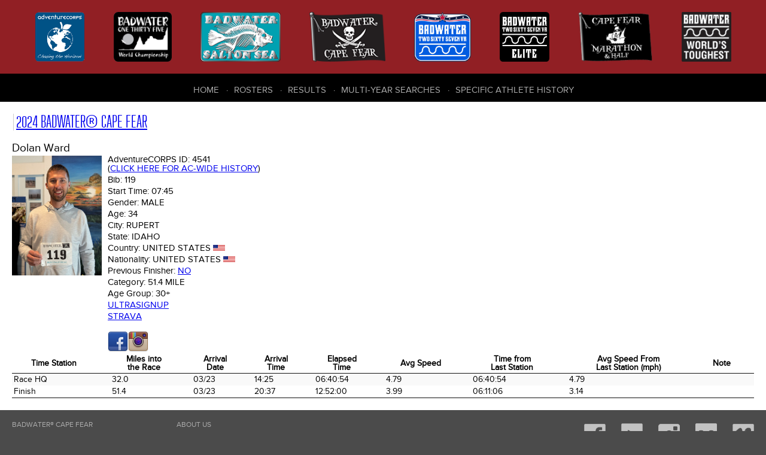

--- FILE ---
content_type: text/html; charset=UTF-8
request_url: https://dbase.adventurecorps.com/individualTd.php?e=9071
body_size: 4249
content:
<!DOCTYPE html>
<html lang="en">
<head>
    <meta charset="utf-8">
    <meta http-equiv="Content-Type" content="text/html;charset=UTF-8">
    <meta name="Revision" content="2.00" />
    <meta name="Date" content="Thu 12 Mar 2015 09:54:02 GMT-0600 (MDT)" />
    <meta name="Author" content="Cathy Cramer" />
    <meta name="Copyright" content="&copy;2007-present AdventureCORPS/Cathy Cramer" />
    <meta name="robots" content="index,follow">    <meta name="viewport" content="width=device-width, initial-scale=1">
    <title>AdventureCORPS Presents :: 2024 Badwater&reg; Cape Fear - Individual Time Data and Bio for Dolan Ward, Bib# 119</title>
    
    <!-- reset stylesheet -->
	<link type="text/css" rel="stylesheet" href="/css/fontLoader.css" media="all" />
	<link type="text/css" rel="stylesheet" href="/css/reset.css" media="all" />
    
 	<!-- stylesheets for plugins -->
    <link type="text/css" rel="stylesheet" href="modules/javascript/fancybox/jquery.fancybox.css?v=2.1.5">
    <link type="text/css" rel="stylesheet" href="modules/javascript/fancybox/helpers/jquery.fancybox-buttons.css?v=1.0.5">
    
	<link rel="stylesheet" type="text/css" href="modules/javascript/DataTables/media/css/jquery.dataTables.css">
	<link rel="stylesheet" type="text/css" href="modules/javascript/DataTables/extensions/FixedColumns/css/dataTables.fixedColumns.css">
	
	<!-- custom stylesheets -->
	<link type="text/css" rel="stylesheet" href="/css/layout.css" media="all" />
	<link type="text/css" rel="stylesheet" href="/css/responsive.css" media="all" />

    
	<script src="modules/javascript/jquery-1.11.2.min.js" type="text/javaScript" language="javascript"></script>
	<script type="text/javascript" language="javascript" src="modules/javascript/bootstrap/site.js"></script>
    <script src="modules/javascript/fancybox/jquery.fancybox.pack.js?v=2.1.5" type="text/javascript"></script>
    <script src="modules/javascript/fancybox/helpers/jquery.fancybox-buttons.js?v=1.0.5" type="text/javascript"></script>
	<script type="text/javascript" language="javascript" src="modules/javascript/DataTables/media/js/jquery.dataTables.js"></script>
	<script type="text/javascript" language="javascript" src="modules/javascript/DataTables/extensions/FixedColumns/js/dataTables.fixedColumns.js"></script>
	<script type="text/javascript" language="javascript" src="modules/javascript/DataTables/plugins/sorting/time.js"></script>
    <script type="text/javascript" language="javascript" src="modules/javascript/ac.js"></script>


    <!-- Sortable tables script options -->
    <script type="text/javascript" language="javascript" class="init">
        $(document).ready(function() {
            
        	setTimeout(function() {
            	
                var resultsTable = $('#sortableResultsTable').DataTable( {
                    info:           false,
                    scrollY:        false,
                    scrollX:        true,
                    scrollCollapse: true,
                    paging:         false,
                    columnDefs:   [{
                                      "type": "num", "targets":0
                                  }]
                } );
                // if ( resultsTable.context.length > 0 ) {
                //     new $.fn.dataTable.FixedColumns( resultsTable, {
                //         leftColumns: 5
                //     })
                // }
                var results508Table = $('#sortable508ResultsTable').DataTable( {
                    info:           false,
                    scrollY:        false,
                    scrollX:        true,
                    scrollCollapse: true,
                    paging:         false,
                    columnDefs:   [ {
                                      "type": "num", "targets":0
                                    },
                                    { 
                                      targets: [0],
                                      orderData: [4,6,0]
                                    },
                                    {
                                        "targets": [ 4 ],
                                        "visible": false
                                    }
                     ]
                } );
                // if ( results508Table.context.length > 0 ) {
                //     new $.fn.dataTable.FixedColumns( results508Table, {
                //         leftColumns: 4
                //     })
                // }
                /* ($(window).height() - 300) */
                //
                // Cape Fear default
                var resultsCfTable = $('#sortableCfResultsTable').DataTable( {
                    info:           false,
                    scrollY:        false,
                    scrollX:        true,
                    scrollCollapse: true,
                    paging:         false,
                    columnDefs:   [ { type: 'title-numeric', targets:[15,16,17]},
                                    { type: 'num', targets: 0 },                           
                                    { 
                                      targets: [0],
                                      orderData: [5,0]
                    } ]
                } );
                // if ( resultsCfTable.context.length > 0 ) {
                //     new $.fn.dataTable.FixedColumns( resultsCfTable, {
                //         leftColumns: 5
                //     })
                // }
                //
                // Cape Fear Mph
                var resultsCfmTable = $('#sortableCfmResultsTable').DataTable( {
                    info:           false,
                    scrollY:        false,
                    scrollX:        true,
                    scrollCollapse: true,
                    paging:         false,
                    columnDefs:   [ { type: 'title-numeric', targets:[10,11]}, 
                                    { type: 'num', targets: 0 },                                
                                    { 
                                      targets: [0],
                                      orderData: [5,0]
                    } ]
                } );
                // if ( resultsCfmTable.context.length > 0 ) {
                //     new $.fn.dataTable.FixedColumns( resultsCfmTable, {
                //         leftColumns: 5
                //     })
                // }
                //
                // Cape Fear Marathon and Half
                var resultsCfMhTable = $('#sortableCfMhResultsTable').DataTable( {
                    info:           false,
                    scrollY:        false,
                    scrollX:        true,
                    scrollCollapse: true,
                    paging:         false,
                    columnDefs:   [ { type: 'title-numeric', targets:[1, 13]},
                        { type: 'num', targets: 0 },
                        { type: 'formatted-num', targets: 1 },
                        {
                            targets: [0],
                            orderData: [5,0]
                        } ]
                } );
                // ,
                //                    order: [[4, 'desc']]
                // if ( resultsCfMhTable.context.length > 0 ) {
                //     new $.fn.dataTable.FixedColumns( resultsCfTable, {
                //         leftColumns: 5
                //     })
                // }


                // default roster
                var rosterTable = $('#sortableRosterTable').DataTable( {
                    info:           false,
                    scrollY:        false,
                    scrollX:        true,
                    scrollCollapse: true,
                    paging:         false
                } );
                // if (rosterTable.context.length > 0) {
                //     new $.fn.dataTable.FixedColumns( rosterTable, {
                //         leftColumns: 5
                //     });
                // }
                var bwRosterTable = $('#bwSortableRosterTable').DataTable( {
                    info:           false,
                    scrollY:        false,
                    scrollX:        true,
                    scrollCollapse: true,
                    paging:         false,
                    order:          [[3,'asc'],[4,'asc']],
                    columnDefs:   [
                        {type: 'html-num', targets: [0]}
                    ]
                } );

                var rosterTable = $('#cfSortableRosterTable').DataTable( {
                    info:           false,
                    scrollY:        false,
                    scrollX:        true,
                    scrollCollapse: true,
                    paging:         false,
                    order:          [[2,'asc'],[3,'asc']],
                } ); //[6,'asc'],
                var badwaterTable = $('#sortableBadwaterDataTable').DataTable( {
                    info:           false,
                    scrollY:        false,
                    scrollX:        true,
                    scrollCollapse: true,
                    paging:         false,
                    order:          [[2,'asc'],[1,'asc']]
                } );
                // if (badwaterTable.context.length > 0) {
                //     new $.fn.dataTable.FixedColumns( badwaterTable, {
                //         leftColumns: 3
                //     });
                // }
                var fcTable = $('#sortable508DataTable').DataTable( {
                    info:           false,
                    scrollY:        false,
                    scrollX:        true,
                    scrollCollapse: true,
                    paging:         true,
                    lengthMenu: [ 10, 20, 50, 100, 200, 500 ],
                    pageLength:     20
                } );
                // if (fcTable.context.length > 0) {
                //     new $.fn.dataTable.FixedColumns( fcTable, {
                //         leftColumns: 3
                //     });
                // }
                var saltonSeaTeamTable = $('#sortableSaltonSeaTeamTable').DataTable( {
                    info:           false,
                    scrollY:        false,
                    scrollX:        true,
                    scrollCollapse: true,
                    paging:         false,
                    order:          [[5,'asc'],[6,'asc']]
                } );
                // if (saltonSeaTeamTable.context.length > 0) {
                //     new $.fn.dataTable.FixedColumns( saltonSeaTeamTable, {
                //         leftColumns: 3
                //     });
                // }
                var table1 = $('.styledTable').DataTable( {
                    info:           false,
                    ordering:       false,
                    paging:         false,
                    scrollY:        false,
                    scrollX:        true,
                    scrollCollapse: true,
                    searching:      false
                    
                } );
        	}, 100); //setTimeout
        	
            $(".fancybox").fancybox();
        });
    </script>
    
    <!-- Google Analytics code -->
    <script>
      (function(i,s,o,g,r,a,m){i['GoogleAnalyticsObject']=r;i[r]=i[r]||function(){
      (i[r].q=i[r].q||[]).push(arguments)},i[r].l=1*new Date();a=s.createElement(o),
      m=s.getElementsByTagName(o)[0];a.async=1;a.src=g;m.parentNode.insertBefore(a,m)
      })(window,document,'script','https://www.google-analytics.com/analytics.js','ga');
    
      ga('create', 'UA-3954602-7', 'auto');
      ga('send', 'pageview');
    
    </script>

     
</head>

<body>
    <div id="outer-container">
        
        <header role="banner" class="flex-container space-around">
            <nav role="navigation" id="header-race-menu-container">
    <ul id="header-race-menu">
        <li><a href="http://www.adventurecorps.com/"
                title="AdventureCORPS (opens in new window)"
                target="_ac"><img src="/images/logos/AdventureCorps150.png"
                alt="AdventureCORPS" /><span>AdventureCORPS</span></a></li>
        <li><a href="http://www.badwater.com/event/badwater-135/"
                title="Badwater 135 (opens in new window)"
                target="_bw135"><img src="/images/logos/badwater_world_championship.png"
                alt="Badwater 135" /><span>Badwater 135</span></a></li>
        <li><a href="http://www.badwater.com/event/badwater-salton-sea/"
                title="Badwater Salton Sea (opens in new window)" 
                target="_bss"><img src="/images/logos/SaltonSea90.png" 
                alt="Badwater Salton Sea" /><span>Badwater Salton Sea</span></a></li>
        <li><a href="http://www.badwater.com/event/badwater-cape-fear/"
                title="Badwater Cape Fear (opens in new window)" 
                target="_bcf"><img src="/images/logos/CapeFear90.png" 
                alt="Badwater Cape Fear" /><span>Badwater Cape Fear</span></a></li>
        <li><a href="https://www.badwater.com/event/badwater267vr/"
               title="Badwater 267 VR (opens in new window)"
               target="_vr"><img src="/images/logos/Badwater267VR90_blue.png"
                                 alt="Badwater 267 VR " /><span>Badwater&reg; 267 VR</span></a></li>
        <li><a href="https://runsignup.com/Race/CA/DeathValley/Badwater267VRelite"
               title="Badwater 267 VR Elite (opens in new window)"
               target="_vre"><img src="/images/logos/Badwater267_Elite.png"
                                 alt="Badwater 267 VR Elite" /><span>Badwater&reg; 267 VR Elite</span></a></li>
        <li><a href="https://runsignup.com/Race/NC/BaldHeadIsland/BadwaterPresentsCapeFearMarathon"
               title="Cape Fear Marathon &amp; Half (opens in new window)"
               target="_cfmh"><img src="/images/logos/CapeFearMarathon_half.png"
                                 alt="Cape Fear Marathon &amp; Half" /><span>Cape Fear Marathon &amp; Half</span></a></li>
        <li><a href="http://www.badwater.com/"
                title="Badwater (opens in new window)"
                target="_bw"><img src="/images/logos/Badwater90.png" 
                alt="Badwater.com" /><span>Badwater.com</span></a></li>
    </ul>
</nav>
           
            <div id="results-menu-outer-container">
    <button id="results-menu-toggle" class="navbar-toggle collapsed" data-target=".navbar-collapse" 
    		data-toggle="collapse" type="button">
        <span class="sr-only">Toggle navigation</span>
        <span class="icon-bar"></span>
        <span class="icon-bar"></span>
        <span class="icon-bar"></span>
    </button>
    <nav role="navigation" class="navbar-collapse collapse">
        <ul id="results-menu" class="nav navbar-nav">
            <li class="first" ><a href="/">Home</a></li>
            <li><a href="roster.php">Rosters</a></li>
            <li><a href="/results.php">Results</a></li>
            <li><a href="/choose_history.php">Multi-Year Searches</a></li>
            <li><a href="/choose_history.php">Specific Athlete History</a></li>
        </ul>
    </nav>
</div>        </header>
      
      
        <article>     
                <style>
    #outer-container {min-width: 960px;}
    </style>
    <h2><a href="/resultsCapeFear.php?cf_eid=104&cfr=Go" 
        title="2024 Badwater&reg; Cape Fear">2024 Badwater&reg; Cape Fear</a></h2><h3>Dolan Ward </h3>
<table class="vitals-table" cellpadding="0" cellspacing="0" border="0">
  <tr>
    <td class="imgBioPhotoTd">                <a class="fancybox" title="" href="images/entrantBioPhotos/104/lightbox/119.jpg"
                    rel="fancyboxgroup"><img src='images/entrantBioPhotos/104/119.jpg' class='imgBioPhoto' ></a></td>
    <td>
        <h5 class="vitals">AdventureCORPS ID: <span>4541<br> (<a href="/individualHistory.php?p=4541" title="View History">Click here for AC-wide history</a>)</span></h5>
        <h5 class="vitals">Bib: <span>119</span></h5>
        <h5 class="vitals">Start Time: <span>07:45</span></h5>
        <h5 class="vitals">Gender: <span>Male</span></h5>
        <h5 class="vitals">Age: <span>34</span></h5>
        <h5 class="vitals">City: <span>Rupert</span></h5>
        <h5 class="vitals">State: <span>Idaho</span></h5>
        <h5 class="vitals">Country: <span>United States</span>
          <img src="images/flags/usa.gif" height="10"></h5>
        <h5 class="vitals">Nationality: <span>United States</span>
          <img src="images/flags/usa.gif" height="10"></h5>
        <h5 class="vitals">Previous Finisher: <span><a href="/individualHistory.php?p=4541" title="View History">No</a></span></h5>  <h5 class="vitals">Category: <span>51.4 mile</span></h5>  <h5 class="vitals">Age Group: <span>30+</span></h5>        
        <h5 class="vitals"><span><a href=https://ultrasignup.com/m_results_participant.aspx?fname=Dolan&lname=Ward target=_blank>Ultrasignup</a></span></h5>
        
        <h5 class="vitals"><span><a href=https://www.strava.com/athletes/23685249 target=_blank>Strava</a></span></h5>
        
        
        
        &nbsp;<br/>
        <a href="https://www.facebook.com/profile.php/?id=100001652529586" title="Dolan Ward Facebook"><img src="images/icons/facebook.png" alt="Facebook Logo" /></a><a href="https://instagram.com/running_for_ward" title="Dolan Ward Instagram"><img src="images/icons/instagram.png" alt="Instagram Logo" /></a>
        </td>
    <td>&nbsp;&nbsp;&nbsp;&nbsp;&nbsp;&nbsp;&nbsp;&nbsp;&nbsp;&nbsp;&nbsp;&nbsp;</td>
   </tr>
</table><table class="styledTable compact stripe" cellpadding="2" cellspacing="0" border="0">
	<thead>
	<tr>
		<th>Time Station</th>
		<th class=miles>Miles into<br />the Race</th>
		<th class="date">Arrival<br />Date</th>
		<th >Arrival<br />Time</th>
		<th class="timeIR">Elapsed<br />Time</th>
		<th class="speed">Avg Speed</th>		<th class="timeIR">Time from<br />Last Station</th>
		<th class="speed">Avg Speed From<br />Last Station (mph)</th>		<th>Note</th>
	</tr></thead>        <tr>
          <td>Race HQ</td>
          <td class=miles>32.0</td>
          <td class="date">03/23</td>
          <td class="timeIR">14:25</td>
          <td class="timeIR">06:40:54</td>
          <td class="speed">4.79</td>          <td class="timeIR">06:40:54</td>
          <td class="speed">4.79</td>          <td></td>
        </tr>        <tr>
          <td>Finish</td>
          <td class=miles>51.4</td>
          <td class="date">03/23</td>
          <td class="timeIR">20:37</td>
          <td class="timeIR">12:52:00</td>
          <td class="speed">3.99</td>          <td class="timeIR">06:11:06</td>
          <td class="speed">3.14</td>          <td></td>
        </tr></table>        </article>
            
            
        
        <footer role="contentinfo">
           <nav role="navigation" id="footer-race-menu-container">
    <ul id="footer-race-menu">
        <li class="first"><a href="http://www.badwater.com/event/badwater-cape-fear/" 
                title="Badwater Cape Fear (opens in new window)" 
                target="bcf">Badwater&reg; Cape Fear</a></li>
        <li><a href="http://www.badwater.com/event/badwater-salton-sea/"
                title="Badwater Salton Sea (opens in new window)" 
                target="bss">Badwater&reg; Salton Sea</a></li>
        <li><a href="http://www.badwater.com/event/badwater-135/"
                title="Badwater 135 (opens in new window)"
                target="bw">Badwater&reg; 135</a></li>
        <li><a href="http://www.badwater.com/event/badwater-ultra-cup/"
                title="Badwater Ultra Cup (opens in new window)"
                target="buc">Badwater&reg; Ultra Cup</a></li>
        <li><a href="https://www.badwater.com/event/badwater267vr/"
               title="Badwater 267 VR (opens in new window)"
               target="_vr">Badwater&reg; 267 VR</a></li>
        <li><a href="https://runsignup.com/Race/CA/DeathValley/Badwater267VRelite"
               title="Badwater 267 VR Elite (opens in new window)"
               target="_vre">Badwater&reg; 267 VR Elite</a></li>
        <li><a href="https://runsignup.com/Race/NC/BaldHeadIsland/BadwaterPresentsCapeFearMarathon"
               title="Cape Fear Marathon &amp; Half (opens in new window)"
               target="_cfmh">Cape Fear Marathon &amp; Half</a></li>
    </ul>
</nav>
           
           <nav role="navigation" id="footer-center-menu-container">
    <ul id="footer-center-menu">
        <li class="first"><a href="https://www.adventurecorps.com/about-us/"
            target="ac" 
            title="About AdventureCORPS (opens in new window)" >About Us</a></li>
        <li><a href="https://www.adventurecorps.com/chris-kostman/"
            target="ck"
            title="About Chris Kostman (opens in new window)">About Chris Kostman</a></li>
        <li><a href="https://www.adventurecorps.com/about-us/charitable-environmental-efforts/"
            target="acc" 
            title="Charities we support (opens in new window)">Charities</a></li>
        <li><a href="https://www.adventurecorps.com/about-us/charitable-environmental-efforts/"
            target="bwe" 
            title="Environment (opens in new window)">Environment</a></li>
        <li><a href="http://www.badwater.com/about-us/sponsors/" 
            target="bws"
            title="Badwater Sponsors (opens in new window)">Sponsors</a></li>
    </ul>
</nav>
           
           
           <div class="right-column">
                <nav class="social-container">
    <ul class="social-menu">
        <li class="social facebook"><a target="_BLANK" href="https://facebook.com/badwater135"><img src="/images/bw-theme/facebook.png" alt=""></a></li>
        <li class="social youtube"><a target="_BLANK" href="https://www.youtube.com/user/AdventureCORPS"><img src="/images/bw-theme/youtube.png" alt=""></a></li>
        <li class="social instagram"><a target="_BLANK" href="http://instagram.com/badwaterhq"><img src="/images/bw-theme/instagram.png" alt=""></a></li>
        <li class="social flickr"><a target="_BLANK" href="http://flickr.com/adventurecorps"><img src="/images/bw-theme/flickr.png" alt=""></a></li>
        <li class="social vimeo"><a target="_BLANK" href="https://vimeo.com/adventurecorps"><img src="/images/bw-theme/vimeo.png" alt=""></a></li>
    </ul>
</nav>               
                <div id="logo-footer">
                    <a href="http://adventurecorps.com" 
                        title="AdventureCORPS (opens in new window)" 
                        target="_blank"><img src="/images/bw-theme/logo-footer.png" 
                        alt="AdventureCORPS logo"></a>
                </div>
                <p class="copyright">&copy; 2007-2026 
                    AdventureCORPS, Inc. All Rights Reserved</p>
           </div>
        </footer>
    
    </div><!-- outer-container -->
</body>
</html>

--- FILE ---
content_type: text/javascript
request_url: https://dbase.adventurecorps.com/modules/javascript/bootstrap/site.js
body_size: 8732
content:
/****** FILE: themes/lvap-bootstrap/javascript/libs.js *****/

window.jQuery||document.write('<script src="'+themedir+'/bower_components/jquery/dist/jquery.min.js"><\/script>');(function(){var method;var noop=function(){};var methods=['assert','clear','count','debug','dir','dirxml','error','exception','group','groupCollapsed','groupEnd','info','log','markTimeline','profile','profileEnd','table','time','timeEnd','timeStamp','trace','warn'];var length=methods.length;var console=(window.console=window.console||{});while(length--){method=methods[length];if(!console[method]){console[method]=noop;}}}());;

/****** FILE: themes/lvap-bootstrap/bower_components/bootstrap/js/affix.js *****/

+function($){'use strict';var Affix=function(element,options){this.options=$.extend({},Affix.DEFAULTS,options)
this.$window=$(window).on('scroll.bs.affix.data-api',$.proxy(this.checkPosition,this)).on('click.bs.affix.data-api',$.proxy(this.checkPositionWithEventLoop,this))
this.$element=$(element)
this.affixed=this.unpin=this.pinnedOffset=null
this.checkPosition()}
Affix.RESET='affix affix-top affix-bottom'
Affix.DEFAULTS={offset:0}
Affix.prototype.getPinnedOffset=function(){if(this.pinnedOffset)return this.pinnedOffset
this.$element.removeClass(Affix.RESET).addClass('affix')
var scrollTop=this.$window.scrollTop()
var position=this.$element.offset()
return(this.pinnedOffset=position.top-scrollTop)}
Affix.prototype.checkPositionWithEventLoop=function(){setTimeout($.proxy(this.checkPosition,this),1)}
Affix.prototype.checkPosition=function(){if(!this.$element.is(':visible'))return
var scrollHeight=$(document).height()
var scrollTop=this.$window.scrollTop()
var position=this.$element.offset()
var offset=this.options.offset
var offsetTop=offset.top
var offsetBottom=offset.bottom
if(this.affixed=='top')position.top+=scrollTop
if(typeof offset!='object')offsetBottom=offsetTop=offset
if(typeof offsetTop=='function')offsetTop=offset.top(this.$element)
if(typeof offsetBottom=='function')offsetBottom=offset.bottom(this.$element)
var affix=this.unpin!=null&&(scrollTop+this.unpin<=position.top)?false:offsetBottom!=null&&(position.top+this.$element.height()>=scrollHeight-offsetBottom)?'bottom':offsetTop!=null&&(scrollTop<=offsetTop)?'top':false
if(this.affixed===affix)return
if(this.unpin)this.$element.css('top','')
var affixType='affix'+(affix?'-'+affix:'')
var e=$.Event(affixType+'.bs.affix')
this.$element.trigger(e)
if(e.isDefaultPrevented())return
this.affixed=affix
this.unpin=affix=='bottom'?this.getPinnedOffset():null
this.$element.removeClass(Affix.RESET).addClass(affixType).trigger($.Event(affixType.replace('affix','affixed')))
if(affix=='bottom'){this.$element.offset({top:scrollHeight-offsetBottom-this.$element.height()})}}
var old=$.fn.affix
$.fn.affix=function(option){return this.each(function(){var $this=$(this)
var data=$this.data('bs.affix')
var options=typeof option=='object'&&option
if(!data)$this.data('bs.affix',(data=new Affix(this,options)))
if(typeof option=='string')data[option]()})}
$.fn.affix.Constructor=Affix
$.fn.affix.noConflict=function(){$.fn.affix=old
return this}
$(window).on('load',function(){$('[data-spy="affix"]').each(function(){var $spy=$(this)
var data=$spy.data()
data.offset=data.offset||{}
if(data.offsetBottom)data.offset.bottom=data.offsetBottom
if(data.offsetTop)data.offset.top=data.offsetTop
$spy.affix(data)})})}(jQuery);;

/****** FILE: themes/lvap-bootstrap/bower_components/bootstrap/js/alert.js *****/

+function($){'use strict';var dismiss='[data-dismiss="alert"]'
var Alert=function(el){$(el).on('click',dismiss,this.close)}
Alert.prototype.close=function(e){var $this=$(this)
var selector=$this.attr('data-target')
if(!selector){selector=$this.attr('href')
selector=selector&&selector.replace(/.*(?=#[^\s]*$)/,'')}
var $parent=$(selector)
if(e)e.preventDefault()
if(!$parent.length){$parent=$this.hasClass('alert')?$this:$this.parent()}
$parent.trigger(e=$.Event('close.bs.alert'))
if(e.isDefaultPrevented())return
$parent.removeClass('in')
function removeElement(){$parent.trigger('closed.bs.alert').remove()}
$.support.transition&&$parent.hasClass('fade')?$parent.one($.support.transition.end,removeElement).emulateTransitionEnd(150):removeElement()}
var old=$.fn.alert
$.fn.alert=function(option){return this.each(function(){var $this=$(this)
var data=$this.data('bs.alert')
if(!data)$this.data('bs.alert',(data=new Alert(this)))
if(typeof option=='string')data[option].call($this)})}
$.fn.alert.Constructor=Alert
$.fn.alert.noConflict=function(){$.fn.alert=old
return this}
$(document).on('click.bs.alert.data-api',dismiss,Alert.prototype.close)}(jQuery);;

/****** FILE: themes/lvap-bootstrap/bower_components/bootstrap/js/button.js *****/

+function($){'use strict';var Button=function(element,options){this.$element=$(element)
this.options=$.extend({},Button.DEFAULTS,options)
this.isLoading=false}
Button.DEFAULTS={loadingText:'loading...'}
Button.prototype.setState=function(state){var d='disabled'
var $el=this.$element
var val=$el.is('input')?'val':'html'
var data=$el.data()
state=state+'Text'
if(!data.resetText)$el.data('resetText',$el[val]())
$el[val](data[state]||this.options[state])
setTimeout($.proxy(function(){if(state=='loadingText'){this.isLoading=true
$el.addClass(d).attr(d,d)}else if(this.isLoading){this.isLoading=false
$el.removeClass(d).removeAttr(d)}},this),0)}
Button.prototype.toggle=function(){var changed=true
var $parent=this.$element.closest('[data-toggle="buttons"]')
if($parent.length){var $input=this.$element.find('input')
if($input.prop('type')=='radio'){if($input.prop('checked')&&this.$element.hasClass('active'))changed=false
else $parent.find('.active').removeClass('active')}
if(changed)$input.prop('checked',!this.$element.hasClass('active')).trigger('change')}
if(changed)this.$element.toggleClass('active')}
var old=$.fn.button
$.fn.button=function(option){return this.each(function(){var $this=$(this)
var data=$this.data('bs.button')
var options=typeof option=='object'&&option
if(!data)$this.data('bs.button',(data=new Button(this,options)))
if(option=='toggle')data.toggle()
else if(option)data.setState(option)})}
$.fn.button.Constructor=Button
$.fn.button.noConflict=function(){$.fn.button=old
return this}
$(document).on('click.bs.button.data-api','[data-toggle^=button]',function(e){var $btn=$(e.target)
if(!$btn.hasClass('btn'))$btn=$btn.closest('.btn')
$btn.button('toggle')
e.preventDefault()})}(jQuery);;

/****** FILE: themes/lvap-bootstrap/bower_components/bootstrap/js/carousel.js *****/

+function($){'use strict';var Carousel=function(element,options){this.$element=$(element)
this.$indicators=this.$element.find('.carousel-indicators')
this.options=options
this.paused=this.sliding=this.interval=this.$active=this.$items=null
this.options.pause=='hover'&&this.$element.on('mouseenter',$.proxy(this.pause,this)).on('mouseleave',$.proxy(this.cycle,this))}
Carousel.DEFAULTS={interval:5000,pause:'hover',wrap:true}
Carousel.prototype.cycle=function(e){e||(this.paused=false)
this.interval&&clearInterval(this.interval)
this.options.interval&&!this.paused&&(this.interval=setInterval($.proxy(this.next,this),this.options.interval))
return this}
Carousel.prototype.getActiveIndex=function(){this.$active=this.$element.find('.item.active')
this.$items=this.$active.parent().children()
return this.$items.index(this.$active)}
Carousel.prototype.to=function(pos){var that=this
var activeIndex=this.getActiveIndex()
if(pos>(this.$items.length-1)||pos<0)return
if(this.sliding)return this.$element.one('slid.bs.carousel',function(){that.to(pos)})
if(activeIndex==pos)return this.pause().cycle()
return this.slide(pos>activeIndex?'next':'prev',$(this.$items[pos]))}
Carousel.prototype.pause=function(e){e||(this.paused=true)
if(this.$element.find('.next, .prev').length&&$.support.transition){this.$element.trigger($.support.transition.end)
this.cycle(true)}
this.interval=clearInterval(this.interval)
return this}
Carousel.prototype.next=function(){if(this.sliding)return
return this.slide('next')}
Carousel.prototype.prev=function(){if(this.sliding)return
return this.slide('prev')}
Carousel.prototype.slide=function(type,next){var $active=this.$element.find('.item.active')
var $next=next||$active[type]()
var isCycling=this.interval
var direction=type=='next'?'left':'right'
var fallback=type=='next'?'first':'last'
var that=this
if(!$next.length){if(!this.options.wrap)return
$next=this.$element.find('.item')[fallback]()}
if($next.hasClass('active'))return this.sliding=false
var e=$.Event('slide.bs.carousel',{relatedTarget:$next[0],direction:direction})
this.$element.trigger(e)
if(e.isDefaultPrevented())return
this.sliding=true
isCycling&&this.pause()
if(this.$indicators.length){this.$indicators.find('.active').removeClass('active')
this.$element.one('slid.bs.carousel',function(){var $nextIndicator=$(that.$indicators.children()[that.getActiveIndex()])
$nextIndicator&&$nextIndicator.addClass('active')})}
if($.support.transition&&this.$element.hasClass('slide')){$next.addClass(type)
$next[0].offsetWidth
$active.addClass(direction)
$next.addClass(direction)
$active.one($.support.transition.end,function(){$next.removeClass([type,direction].join(' ')).addClass('active')
$active.removeClass(['active',direction].join(' '))
that.sliding=false
setTimeout(function(){that.$element.trigger('slid.bs.carousel')},0)}).emulateTransitionEnd($active.css('transition-duration').slice(0,-1)*1000)}else{$active.removeClass('active')
$next.addClass('active')
this.sliding=false
this.$element.trigger('slid.bs.carousel')}
isCycling&&this.cycle()
return this}
var old=$.fn.carousel
$.fn.carousel=function(option){return this.each(function(){var $this=$(this)
var data=$this.data('bs.carousel')
var options=$.extend({},Carousel.DEFAULTS,$this.data(),typeof option=='object'&&option)
var action=typeof option=='string'?option:options.slide
if(!data)$this.data('bs.carousel',(data=new Carousel(this,options)))
if(typeof option=='number')data.to(option)
else if(action)data[action]()
else if(options.interval)data.pause().cycle()})}
$.fn.carousel.Constructor=Carousel
$.fn.carousel.noConflict=function(){$.fn.carousel=old
return this}
$(document).on('click.bs.carousel.data-api','[data-slide], [data-slide-to]',function(e){var $this=$(this),href
var $target=$($this.attr('data-target')||(href=$this.attr('href'))&&href.replace(/.*(?=#[^\s]+$)/,''))
var options=$.extend({},$target.data(),$this.data())
var slideIndex=$this.attr('data-slide-to')
if(slideIndex)options.interval=false
$target.carousel(options)
if(slideIndex=$this.attr('data-slide-to')){$target.data('bs.carousel').to(slideIndex)}
e.preventDefault()})
$(window).on('load',function(){$('[data-ride="carousel"]').each(function(){var $carousel=$(this)
$carousel.carousel($carousel.data())})})}(jQuery);;

/****** FILE: themes/lvap-bootstrap/bower_components/bootstrap/js/collapse.js *****/

+function($){'use strict';var Collapse=function(element,options){this.$element=$(element)
this.options=$.extend({},Collapse.DEFAULTS,options)
this.transitioning=null
if(this.options.parent)this.$parent=$(this.options.parent)
if(this.options.toggle)this.toggle()}
Collapse.DEFAULTS={toggle:true}
Collapse.prototype.dimension=function(){var hasWidth=this.$element.hasClass('width')
return hasWidth?'width':'height'}
Collapse.prototype.show=function(){if(this.transitioning||this.$element.hasClass('in'))return
var startEvent=$.Event('show.bs.collapse')
this.$element.trigger(startEvent)
if(startEvent.isDefaultPrevented())return
var actives=this.$parent&&this.$parent.find('> .panel > .in')
if(actives&&actives.length){var hasData=actives.data('bs.collapse')
if(hasData&&hasData.transitioning)return
actives.collapse('hide')
hasData||actives.data('bs.collapse',null)}
var dimension=this.dimension()
this.$element.removeClass('collapse').addClass('collapsing')
[dimension](0)
this.transitioning=1
var complete=function(){this.$element.removeClass('collapsing').addClass('collapse in')
[dimension]('auto')
this.transitioning=0
this.$element.trigger('shown.bs.collapse')}
if(!$.support.transition)return complete.call(this)
var scrollSize=$.camelCase(['scroll',dimension].join('-'))
this.$element.one($.support.transition.end,$.proxy(complete,this)).emulateTransitionEnd(350)
[dimension](this.$element[0][scrollSize])}
Collapse.prototype.hide=function(){if(this.transitioning||!this.$element.hasClass('in'))return
var startEvent=$.Event('hide.bs.collapse')
this.$element.trigger(startEvent)
if(startEvent.isDefaultPrevented())return
var dimension=this.dimension()
this.$element
[dimension](this.$element[dimension]())
[0].offsetHeight
this.$element.addClass('collapsing').removeClass('collapse').removeClass('in')
this.transitioning=1
var complete=function(){this.transitioning=0
this.$element.trigger('hidden.bs.collapse').removeClass('collapsing').addClass('collapse')}
if(!$.support.transition)return complete.call(this)
this.$element
[dimension](0).one($.support.transition.end,$.proxy(complete,this)).emulateTransitionEnd(350)}
Collapse.prototype.toggle=function(){this[this.$element.hasClass('in')?'hide':'show']()}
var old=$.fn.collapse
$.fn.collapse=function(option){return this.each(function(){var $this=$(this)
var data=$this.data('bs.collapse')
var options=$.extend({},Collapse.DEFAULTS,$this.data(),typeof option=='object'&&option)
if(!data&&options.toggle&&option=='show')option=!option
if(!data)$this.data('bs.collapse',(data=new Collapse(this,options)))
if(typeof option=='string')data[option]()})}
$.fn.collapse.Constructor=Collapse
$.fn.collapse.noConflict=function(){$.fn.collapse=old
return this}
$(document).on('click.bs.collapse.data-api','[data-toggle=collapse]',function(e){var $this=$(this),href
var target=$this.attr('data-target')||e.preventDefault()||(href=$this.attr('href'))&&href.replace(/.*(?=#[^\s]+$)/,'')
var $target=$(target)
var data=$target.data('bs.collapse')
var option=data?'toggle':$this.data()
var parent=$this.attr('data-parent')
var $parent=parent&&$(parent)
if(!data||!data.transitioning){if($parent)$parent.find('[data-toggle=collapse][data-parent="'+parent+'"]').not($this).addClass('collapsed')
$this[$target.hasClass('in')?'addClass':'removeClass']('collapsed')}
$target.collapse(option)})}(jQuery);;

/****** FILE: themes/lvap-bootstrap/bower_components/bootstrap/js/dropdown.js *****/

+function($){'use strict';var backdrop='.dropdown-backdrop'
var toggle='[data-toggle=dropdown]'
var Dropdown=function(element){$(element).on('click.bs.dropdown',this.toggle)}
Dropdown.prototype.toggle=function(e){var $this=$(this)
if($this.is('.disabled, :disabled'))return
var $parent=getParent($this)
var isActive=$parent.hasClass('open')
clearMenus()
if(!isActive){if('ontouchstart'in document.documentElement&&!$parent.closest('.navbar-nav').length){$('<div class="dropdown-backdrop"/>').insertAfter($(this)).on('click',clearMenus)}
var relatedTarget={relatedTarget:this}
$parent.trigger(e=$.Event('show.bs.dropdown',relatedTarget))
if(e.isDefaultPrevented())return
$parent.toggleClass('open').trigger('shown.bs.dropdown',relatedTarget)
$this.focus()}
return false}
Dropdown.prototype.keydown=function(e){if(!/(38|40|27)/.test(e.keyCode))return
var $this=$(this)
e.preventDefault()
e.stopPropagation()
if($this.is('.disabled, :disabled'))return
var $parent=getParent($this)
var isActive=$parent.hasClass('open')
if(!isActive||(isActive&&e.keyCode==27)){if(e.which==27)$parent.find(toggle).focus()
return $this.click()}
var desc=' li:not(.divider):visible a'
var $items=$parent.find('[role=menu]'+desc+', [role=listbox]'+desc)
if(!$items.length)return
var index=$items.index($items.filter(':focus'))
if(e.keyCode==38&&index>0)index--
if(e.keyCode==40&&index<$items.length-1)index++
if(!~index)index=0
$items.eq(index).focus()}
function clearMenus(e){$(backdrop).remove()
$(toggle).each(function(){var $parent=getParent($(this))
var relatedTarget={relatedTarget:this}
if(!$parent.hasClass('open'))return
$parent.trigger(e=$.Event('hide.bs.dropdown',relatedTarget))
if(e.isDefaultPrevented())return
$parent.removeClass('open').trigger('hidden.bs.dropdown',relatedTarget)})}
function getParent($this){var selector=$this.attr('data-target')
if(!selector){selector=$this.attr('href')
selector=selector&&/#[A-Za-z]/.test(selector)&&selector.replace(/.*(?=#[^\s]*$)/,'')}
var $parent=selector&&$(selector)
return $parent&&$parent.length?$parent:$this.parent()}
var old=$.fn.dropdown
$.fn.dropdown=function(option){return this.each(function(){var $this=$(this)
var data=$this.data('bs.dropdown')
if(!data)$this.data('bs.dropdown',(data=new Dropdown(this)))
if(typeof option=='string')data[option].call($this)})}
$.fn.dropdown.Constructor=Dropdown
$.fn.dropdown.noConflict=function(){$.fn.dropdown=old
return this}
$(document).on('click.bs.dropdown.data-api',clearMenus).on('click.bs.dropdown.data-api','.dropdown form',function(e){e.stopPropagation()}).on('click.bs.dropdown.data-api',toggle,Dropdown.prototype.toggle).on('keydown.bs.dropdown.data-api',toggle+', [role=menu], [role=listbox]',Dropdown.prototype.keydown)}(jQuery);;

/****** FILE: themes/lvap-bootstrap/bower_components/bootstrap/js/modal.js *****/

+function($){'use strict';var Modal=function(element,options){this.options=options
this.$element=$(element)
this.$backdrop=this.isShown=null
if(this.options.remote){this.$element.find('.modal-content').load(this.options.remote,$.proxy(function(){this.$element.trigger('loaded.bs.modal')},this))}}
Modal.DEFAULTS={backdrop:true,keyboard:true,show:true}
Modal.prototype.toggle=function(_relatedTarget){return this[!this.isShown?'show':'hide'](_relatedTarget)}
Modal.prototype.show=function(_relatedTarget){var that=this
var e=$.Event('show.bs.modal',{relatedTarget:_relatedTarget})
this.$element.trigger(e)
if(this.isShown||e.isDefaultPrevented())return
this.isShown=true
this.escape()
this.$element.on('click.dismiss.bs.modal','[data-dismiss="modal"]',$.proxy(this.hide,this))
this.backdrop(function(){var transition=$.support.transition&&that.$element.hasClass('fade')
if(!that.$element.parent().length){that.$element.appendTo(document.body)}
that.$element.show().scrollTop(0)
if(transition){that.$element[0].offsetWidth}
that.$element.addClass('in').attr('aria-hidden',false)
that.enforceFocus()
var e=$.Event('shown.bs.modal',{relatedTarget:_relatedTarget})
transition?that.$element.find('.modal-dialog').one($.support.transition.end,function(){that.$element.focus().trigger(e)}).emulateTransitionEnd(300):that.$element.focus().trigger(e)})}
Modal.prototype.hide=function(e){if(e)e.preventDefault()
e=$.Event('hide.bs.modal')
this.$element.trigger(e)
if(!this.isShown||e.isDefaultPrevented())return
this.isShown=false
this.escape()
$(document).off('focusin.bs.modal')
this.$element.removeClass('in').attr('aria-hidden',true).off('click.dismiss.bs.modal')
$.support.transition&&this.$element.hasClass('fade')?this.$element.one($.support.transition.end,$.proxy(this.hideModal,this)).emulateTransitionEnd(300):this.hideModal()}
Modal.prototype.enforceFocus=function(){$(document).off('focusin.bs.modal').on('focusin.bs.modal',$.proxy(function(e){if(this.$element[0]!==e.target&&!this.$element.has(e.target).length){this.$element.focus()}},this))}
Modal.prototype.escape=function(){if(this.isShown&&this.options.keyboard){this.$element.on('keyup.dismiss.bs.modal',$.proxy(function(e){e.which==27&&this.hide()},this))}else if(!this.isShown){this.$element.off('keyup.dismiss.bs.modal')}}
Modal.prototype.hideModal=function(){var that=this
this.$element.hide()
this.backdrop(function(){that.removeBackdrop()
that.$element.trigger('hidden.bs.modal')})}
Modal.prototype.removeBackdrop=function(){this.$backdrop&&this.$backdrop.remove()
this.$backdrop=null}
Modal.prototype.backdrop=function(callback){var animate=this.$element.hasClass('fade')?'fade':''
if(this.isShown&&this.options.backdrop){var doAnimate=$.support.transition&&animate
this.$backdrop=$('<div class="modal-backdrop '+animate+'" />').appendTo(document.body)
this.$element.on('click.dismiss.bs.modal',$.proxy(function(e){if(e.target!==e.currentTarget)return
this.options.backdrop=='static'?this.$element[0].focus.call(this.$element[0]):this.hide.call(this)},this))
if(doAnimate)this.$backdrop[0].offsetWidth
this.$backdrop.addClass('in')
if(!callback)return
doAnimate?this.$backdrop.one($.support.transition.end,callback).emulateTransitionEnd(150):callback()}else if(!this.isShown&&this.$backdrop){this.$backdrop.removeClass('in')
$.support.transition&&this.$element.hasClass('fade')?this.$backdrop.one($.support.transition.end,callback).emulateTransitionEnd(150):callback()}else if(callback){callback()}}
var old=$.fn.modal
$.fn.modal=function(option,_relatedTarget){return this.each(function(){var $this=$(this)
var data=$this.data('bs.modal')
var options=$.extend({},Modal.DEFAULTS,$this.data(),typeof option=='object'&&option)
if(!data)$this.data('bs.modal',(data=new Modal(this,options)))
if(typeof option=='string')data[option](_relatedTarget)
else if(options.show)data.show(_relatedTarget)})}
$.fn.modal.Constructor=Modal
$.fn.modal.noConflict=function(){$.fn.modal=old
return this}
$(document).on('click.bs.modal.data-api','[data-toggle="modal"]',function(e){var $this=$(this)
var href=$this.attr('href')
var $target=$($this.attr('data-target')||(href&&href.replace(/.*(?=#[^\s]+$)/,'')))
var option=$target.data('bs.modal')?'toggle':$.extend({remote:!/#/.test(href)&&href},$target.data(),$this.data())
if($this.is('a'))e.preventDefault()
$target.modal(option,this).one('hide',function(){$this.is(':visible')&&$this.focus()})})
$(document).on('show.bs.modal','.modal',function(){$(document.body).addClass('modal-open')}).on('hidden.bs.modal','.modal',function(){$(document.body).removeClass('modal-open')})}(jQuery);;

/****** FILE: themes/lvap-bootstrap/bower_components/bootstrap/js/tooltip.js *****/

+function($){'use strict';var Tooltip=function(element,options){this.type=this.options=this.enabled=this.timeout=this.hoverState=this.$element=null
this.init('tooltip',element,options)}
Tooltip.DEFAULTS={animation:true,placement:'top',selector:false,template:'<div class="tooltip"><div class="tooltip-arrow"></div><div class="tooltip-inner"></div></div>',trigger:'hover focus',title:'',delay:0,html:false,container:false}
Tooltip.prototype.init=function(type,element,options){this.enabled=true
this.type=type
this.$element=$(element)
this.options=this.getOptions(options)
var triggers=this.options.trigger.split(' ')
for(var i=triggers.length;i--;){var trigger=triggers[i]
if(trigger=='click'){this.$element.on('click.'+this.type,this.options.selector,$.proxy(this.toggle,this))}else if(trigger!='manual'){var eventIn=trigger=='hover'?'mouseenter':'focusin'
var eventOut=trigger=='hover'?'mouseleave':'focusout'
this.$element.on(eventIn+'.'+this.type,this.options.selector,$.proxy(this.enter,this))
this.$element.on(eventOut+'.'+this.type,this.options.selector,$.proxy(this.leave,this))}}
this.options.selector?(this._options=$.extend({},this.options,{trigger:'manual',selector:''})):this.fixTitle()}
Tooltip.prototype.getDefaults=function(){return Tooltip.DEFAULTS}
Tooltip.prototype.getOptions=function(options){options=$.extend({},this.getDefaults(),this.$element.data(),options)
if(options.delay&&typeof options.delay=='number'){options.delay={show:options.delay,hide:options.delay}}
return options}
Tooltip.prototype.getDelegateOptions=function(){var options={}
var defaults=this.getDefaults()
this._options&&$.each(this._options,function(key,value){if(defaults[key]!=value)options[key]=value})
return options}
Tooltip.prototype.enter=function(obj){var self=obj instanceof this.constructor?obj:$(obj.currentTarget)[this.type](this.getDelegateOptions()).data('bs.'+this.type)
clearTimeout(self.timeout)
self.hoverState='in'
if(!self.options.delay||!self.options.delay.show)return self.show()
self.timeout=setTimeout(function(){if(self.hoverState=='in')self.show()},self.options.delay.show)}
Tooltip.prototype.leave=function(obj){var self=obj instanceof this.constructor?obj:$(obj.currentTarget)[this.type](this.getDelegateOptions()).data('bs.'+this.type)
clearTimeout(self.timeout)
self.hoverState='out'
if(!self.options.delay||!self.options.delay.hide)return self.hide()
self.timeout=setTimeout(function(){if(self.hoverState=='out')self.hide()},self.options.delay.hide)}
Tooltip.prototype.show=function(){var e=$.Event('show.bs.'+this.type)
if(this.hasContent()&&this.enabled){this.$element.trigger(e)
if(e.isDefaultPrevented())return
var that=this;var $tip=this.tip()
this.setContent()
if(this.options.animation)$tip.addClass('fade')
var placement=typeof this.options.placement=='function'?this.options.placement.call(this,$tip[0],this.$element[0]):this.options.placement
var autoToken=/\s?auto?\s?/i
var autoPlace=autoToken.test(placement)
if(autoPlace)placement=placement.replace(autoToken,'')||'top'
$tip.detach().css({top:0,left:0,display:'block'}).addClass(placement)
this.options.container?$tip.appendTo(this.options.container):$tip.insertAfter(this.$element)
var pos=this.getPosition()
var actualWidth=$tip[0].offsetWidth
var actualHeight=$tip[0].offsetHeight
if(autoPlace){var $parent=this.$element.parent()
var orgPlacement=placement
var docScroll=document.documentElement.scrollTop||document.body.scrollTop
var parentWidth=this.options.container=='body'?window.innerWidth:$parent.outerWidth()
var parentHeight=this.options.container=='body'?window.innerHeight:$parent.outerHeight()
var parentLeft=this.options.container=='body'?0:$parent.offset().left
placement=placement=='bottom'&&pos.top+pos.height+actualHeight-docScroll>parentHeight?'top':placement=='top'&&pos.top-docScroll-actualHeight<0?'bottom':placement=='right'&&pos.right+actualWidth>parentWidth?'left':placement=='left'&&pos.left-actualWidth<parentLeft?'right':placement
$tip.removeClass(orgPlacement).addClass(placement)}
var calculatedOffset=this.getCalculatedOffset(placement,pos,actualWidth,actualHeight)
this.applyPlacement(calculatedOffset,placement)
this.hoverState=null
var complete=function(){that.$element.trigger('shown.bs.'+that.type)}
$.support.transition&&this.$tip.hasClass('fade')?$tip.one($.support.transition.end,complete).emulateTransitionEnd(150):complete()}}
Tooltip.prototype.applyPlacement=function(offset,placement){var replace
var $tip=this.tip()
var width=$tip[0].offsetWidth
var height=$tip[0].offsetHeight
var marginTop=parseInt($tip.css('margin-top'),10)
var marginLeft=parseInt($tip.css('margin-left'),10)
if(isNaN(marginTop))marginTop=0
if(isNaN(marginLeft))marginLeft=0
offset.top=offset.top+marginTop
offset.left=offset.left+marginLeft
$.offset.setOffset($tip[0],$.extend({using:function(props){$tip.css({top:Math.round(props.top),left:Math.round(props.left)})}},offset),0)
$tip.addClass('in')
var actualWidth=$tip[0].offsetWidth
var actualHeight=$tip[0].offsetHeight
if(placement=='top'&&actualHeight!=height){replace=true
offset.top=offset.top+height-actualHeight}
if(/bottom|top/.test(placement)){var delta=0
if(offset.left<0){delta=offset.left*-2
offset.left=0
$tip.offset(offset)
actualWidth=$tip[0].offsetWidth
actualHeight=$tip[0].offsetHeight}
this.replaceArrow(delta-width+actualWidth,actualWidth,'left')}else{this.replaceArrow(actualHeight-height,actualHeight,'top')}
if(replace)$tip.offset(offset)}
Tooltip.prototype.replaceArrow=function(delta,dimension,position){this.arrow().css(position,delta?(50*(1-delta/dimension)+'%'):'')}
Tooltip.prototype.setContent=function(){var $tip=this.tip()
var title=this.getTitle()
$tip.find('.tooltip-inner')[this.options.html?'html':'text'](title)
$tip.removeClass('fade in top bottom left right')}
Tooltip.prototype.hide=function(){var that=this
var $tip=this.tip()
var e=$.Event('hide.bs.'+this.type)
function complete(){if(that.hoverState!='in')$tip.detach()
that.$element.trigger('hidden.bs.'+that.type)}
this.$element.trigger(e)
if(e.isDefaultPrevented())return
$tip.removeClass('in')
$.support.transition&&this.$tip.hasClass('fade')?$tip.one($.support.transition.end,complete).emulateTransitionEnd(150):complete()
this.hoverState=null
return this}
Tooltip.prototype.fixTitle=function(){var $e=this.$element
if($e.attr('title')||typeof($e.attr('data-original-title'))!='string'){$e.attr('data-original-title',$e.attr('title')||'').attr('title','')}}
Tooltip.prototype.hasContent=function(){return this.getTitle()}
Tooltip.prototype.getPosition=function(){var el=this.$element[0]
return $.extend({},(typeof el.getBoundingClientRect=='function')?el.getBoundingClientRect():{width:el.offsetWidth,height:el.offsetHeight},this.$element.offset())}
Tooltip.prototype.getCalculatedOffset=function(placement,pos,actualWidth,actualHeight){return placement=='bottom'?{top:pos.top+pos.height,left:pos.left+pos.width/2-actualWidth/2}:placement=='top'?{top:pos.top-actualHeight,left:pos.left+pos.width/2-actualWidth/2}:placement=='left'?{top:pos.top+pos.height/2-actualHeight/2,left:pos.left-actualWidth}:{top:pos.top+pos.height/2-actualHeight/2,left:pos.left+pos.width}}
Tooltip.prototype.getTitle=function(){var title
var $e=this.$element
var o=this.options
title=$e.attr('data-original-title')||(typeof o.title=='function'?o.title.call($e[0]):o.title)
return title}
Tooltip.prototype.tip=function(){return this.$tip=this.$tip||$(this.options.template)}
Tooltip.prototype.arrow=function(){return this.$arrow=this.$arrow||this.tip().find('.tooltip-arrow')}
Tooltip.prototype.validate=function(){if(!this.$element[0].parentNode){this.hide()
this.$element=null
this.options=null}}
Tooltip.prototype.enable=function(){this.enabled=true}
Tooltip.prototype.disable=function(){this.enabled=false}
Tooltip.prototype.toggleEnabled=function(){this.enabled=!this.enabled}
Tooltip.prototype.toggle=function(e){var self=e?$(e.currentTarget)[this.type](this.getDelegateOptions()).data('bs.'+this.type):this
self.tip().hasClass('in')?self.leave(self):self.enter(self)}
Tooltip.prototype.destroy=function(){clearTimeout(this.timeout)
this.hide().$element.off('.'+this.type).removeData('bs.'+this.type)}
var old=$.fn.tooltip
$.fn.tooltip=function(option){return this.each(function(){var $this=$(this)
var data=$this.data('bs.tooltip')
var options=typeof option=='object'&&option
if(!data&&option=='destroy')return
if(!data)$this.data('bs.tooltip',(data=new Tooltip(this,options)))
if(typeof option=='string')data[option]()})}
$.fn.tooltip.Constructor=Tooltip
$.fn.tooltip.noConflict=function(){$.fn.tooltip=old
return this}}(jQuery);;

/****** FILE: themes/lvap-bootstrap/bower_components/bootstrap/js/popover.js *****/

+function($){'use strict';var Popover=function(element,options){this.init('popover',element,options)}
if(!$.fn.tooltip)throw new Error('Popover requires tooltip.js')
Popover.DEFAULTS=$.extend({},$.fn.tooltip.Constructor.DEFAULTS,{placement:'right',trigger:'click',content:'',template:'<div class="popover"><div class="arrow"></div><h3 class="popover-title"></h3><div class="popover-content"></div></div>'})
Popover.prototype=$.extend({},$.fn.tooltip.Constructor.prototype)
Popover.prototype.constructor=Popover
Popover.prototype.getDefaults=function(){return Popover.DEFAULTS}
Popover.prototype.setContent=function(){var $tip=this.tip()
var title=this.getTitle()
var content=this.getContent()
$tip.find('.popover-title')[this.options.html?'html':'text'](title)
$tip.find('.popover-content')[this.options.html?(typeof content=='string'?'html':'append'):'text'](content)
$tip.removeClass('fade top bottom left right in')
if(!$tip.find('.popover-title').html())$tip.find('.popover-title').hide()}
Popover.prototype.hasContent=function(){return this.getTitle()||this.getContent()}
Popover.prototype.getContent=function(){var $e=this.$element
var o=this.options
return $e.attr('data-content')||(typeof o.content=='function'?o.content.call($e[0]):o.content)}
Popover.prototype.arrow=function(){return this.$arrow=this.$arrow||this.tip().find('.arrow')}
Popover.prototype.tip=function(){if(!this.$tip)this.$tip=$(this.options.template)
return this.$tip}
var old=$.fn.popover
$.fn.popover=function(option){return this.each(function(){var $this=$(this)
var data=$this.data('bs.popover')
var options=typeof option=='object'&&option
if(!data&&option=='destroy')return
if(!data)$this.data('bs.popover',(data=new Popover(this,options)))
if(typeof option=='string')data[option]()})}
$.fn.popover.Constructor=Popover
$.fn.popover.noConflict=function(){$.fn.popover=old
return this}}(jQuery);;

/****** FILE: themes/lvap-bootstrap/bower_components/bootstrap/js/scrollspy.js *****/

+function($){'use strict';function ScrollSpy(element,options){var href
var process=$.proxy(this.process,this)
this.$element=$(element).is('body')?$(window):$(element)
this.$body=$('body')
this.$scrollElement=this.$element.on('scroll.bs.scroll-spy.data-api',process)
this.options=$.extend({},ScrollSpy.DEFAULTS,options)
this.selector=(this.options.target||((href=$(element).attr('href'))&&href.replace(/.*(?=#[^\s]+$)/,''))||'')+' .nav li > a'
this.offsets=$([])
this.targets=$([])
this.activeTarget=null
this.refresh()
this.process()}
ScrollSpy.DEFAULTS={offset:10}
ScrollSpy.prototype.refresh=function(){var offsetMethod=this.$element[0]==window?'offset':'position'
this.offsets=$([])
this.targets=$([])
var self=this
var $targets=this.$body.find(this.selector).map(function(){var $el=$(this)
var href=$el.data('target')||$el.attr('href')
var $href=/^#./.test(href)&&$(href)
return($href&&$href.length&&$href.is(':visible')&&[[$href[offsetMethod]().top+(!$.isWindow(self.$scrollElement.get(0))&&self.$scrollElement.scrollTop()),href]])||null}).sort(function(a,b){return a[0]-b[0]}).each(function(){self.offsets.push(this[0])
self.targets.push(this[1])})}
ScrollSpy.prototype.process=function(){var scrollTop=this.$scrollElement.scrollTop()+this.options.offset
var scrollHeight=this.$scrollElement[0].scrollHeight||this.$body[0].scrollHeight
var maxScroll=scrollHeight-this.$scrollElement.height()
var offsets=this.offsets
var targets=this.targets
var activeTarget=this.activeTarget
var i
if(scrollTop>=maxScroll){return activeTarget!=(i=targets.last()[0])&&this.activate(i)}
if(activeTarget&&scrollTop<=offsets[0]){return activeTarget!=(i=targets[0])&&this.activate(i)}
for(i=offsets.length;i--;){activeTarget!=targets[i]&&scrollTop>=offsets[i]&&(!offsets[i+1]||scrollTop<=offsets[i+1])&&this.activate(targets[i])}}
ScrollSpy.prototype.activate=function(target){this.activeTarget=target
$(this.selector).parentsUntil(this.options.target,'.active').removeClass('active')
var selector=this.selector+'[data-target="'+target+'"],'+
this.selector+'[href="'+target+'"]'
var active=$(selector).parents('li').addClass('active')
if(active.parent('.dropdown-menu').length){active=active.closest('li.dropdown').addClass('active')}
active.trigger('activate.bs.scrollspy')}
var old=$.fn.scrollspy
$.fn.scrollspy=function(option){return this.each(function(){var $this=$(this)
var data=$this.data('bs.scrollspy')
var options=typeof option=='object'&&option
if(!data)$this.data('bs.scrollspy',(data=new ScrollSpy(this,options)))
if(typeof option=='string')data[option]()})}
$.fn.scrollspy.Constructor=ScrollSpy
$.fn.scrollspy.noConflict=function(){$.fn.scrollspy=old
return this}
$(window).on('load',function(){$('[data-spy="scroll"]').each(function(){var $spy=$(this)
$spy.scrollspy($spy.data())})})}(jQuery);;

/****** FILE: themes/lvap-bootstrap/bower_components/bootstrap/js/tab.js *****/

+function($){'use strict';var Tab=function(element){this.element=$(element)}
Tab.prototype.show=function(){var $this=this.element
var $ul=$this.closest('ul:not(.dropdown-menu)')
var selector=$this.data('target')
if(!selector){selector=$this.attr('href')
selector=selector&&selector.replace(/.*(?=#[^\s]*$)/,'')}
if($this.parent('li').hasClass('active'))return
var previous=$ul.find('.active:last a')[0]
var e=$.Event('show.bs.tab',{relatedTarget:previous})
$this.trigger(e)
if(e.isDefaultPrevented())return
var $target=$(selector)
this.activate($this.parent('li'),$ul)
this.activate($target,$target.parent(),function(){$this.trigger({type:'shown.bs.tab',relatedTarget:previous})})}
Tab.prototype.activate=function(element,container,callback){var $active=container.find('> .active')
var transition=callback&&$.support.transition&&$active.hasClass('fade')
function next(){$active.removeClass('active').find('> .dropdown-menu > .active').removeClass('active')
element.addClass('active')
if(transition){element[0].offsetWidth
element.addClass('in')}else{element.removeClass('fade')}
if(element.parent('.dropdown-menu')){element.closest('li.dropdown').addClass('active')}
callback&&callback()}
transition?$active.one($.support.transition.end,next).emulateTransitionEnd(150):next()
$active.removeClass('in')}
var old=$.fn.tab
$.fn.tab=function(option){return this.each(function(){var $this=$(this)
var data=$this.data('bs.tab')
if(!data)$this.data('bs.tab',(data=new Tab(this)))
if(typeof option=='string')data[option]()})}
$.fn.tab.Constructor=Tab
$.fn.tab.noConflict=function(){$.fn.tab=old
return this}
$(document).on('click.bs.tab.data-api','[data-toggle="tab"], [data-toggle="pill"]',function(e){e.preventDefault()
$(this).tab('show')})}(jQuery);;

/****** FILE: themes/lvap-bootstrap/bower_components/bootstrap/js/transition.js *****/

+function($){'use strict';function transitionEnd(){var el=document.createElement('bootstrap')
var transEndEventNames={'WebkitTransition':'webkitTransitionEnd','MozTransition':'transitionend','OTransition':'oTransitionEnd otransitionend','transition':'transitionend'}
for(var name in transEndEventNames){if(el.style[name]!==undefined){return{end:transEndEventNames[name]}}}
return false}
$.fn.emulateTransitionEnd=function(duration){var called=false,$el=this
$(this).one($.support.transition.end,function(){called=true})
var callback=function(){if(!called)$($el).trigger($.support.transition.end)}
setTimeout(callback,duration)
return this}
$(function(){$.support.transition=transitionEnd()})}(jQuery);;

/****** FILE: themes/lvap-bootstrap/javascript/main.js *****/

(function($){$('#back-to-top a').click(function(){$('html, body').animate({scrollTop:0});return false;});}(jQuery));;

